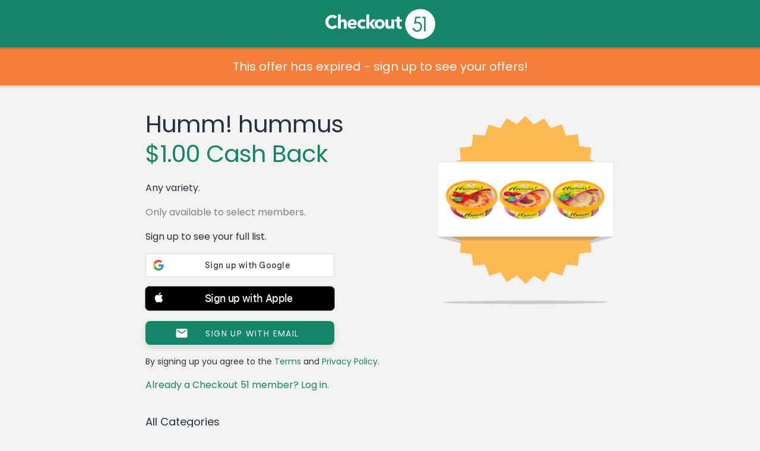

--- FILE ---
content_type: text/javascript; charset=utf-8
request_url: https://app.link/_r?sdk=web2.86.5&branch_key=key_live_loslNUuyCwAXWKQcgg0Hxlmorrasq6Yx&callback=branch_callback__0
body_size: 77
content:
/**/ typeof branch_callback__0 === 'function' && branch_callback__0("1544479546807565336");